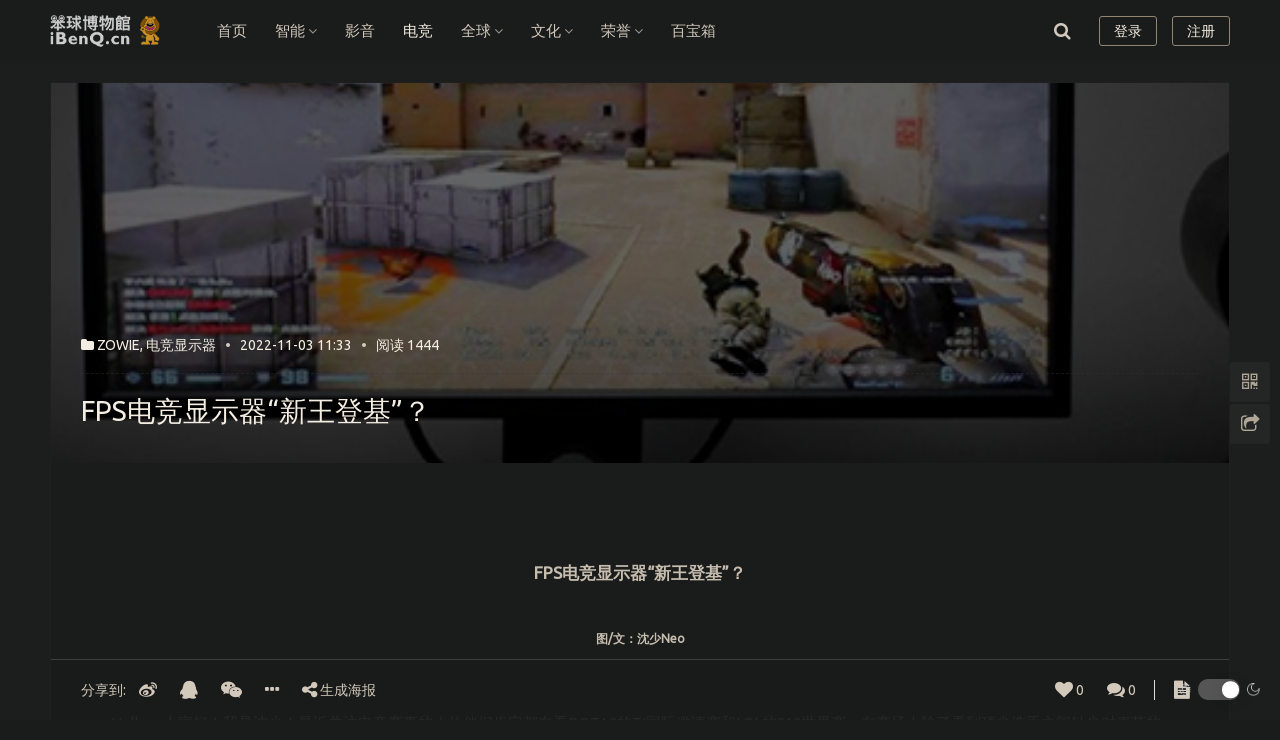

--- FILE ---
content_type: text/html; charset=UTF-8
request_url: https://ibenq.cn/31967.html
body_size: 18470
content:
<!DOCTYPE html>
<html lang="zh-CN" id="arve">
<head>
<meta charset="UTF-8">
<meta http-equiv="X-UA-Compatible" content="IE=Edge,chrome=1">
<meta name="renderer" content="webkit">
<meta name="viewport" content="initial-scale=1.0,user-scalable=no,maximum-scale=1,width=device-width">
<meta name="baidu-site-verification" content="P6Z2Gi2PmZ" />
<meta name="msvalidate.01" content="2689CDDC9A4084E148DEBD6EA10000D2" />
<title>FPS电竞显示器“新王登基”？ | 笨球博物馆</title>
<meta name="keywords" content="FPS,电竞显示器,FastTN,360Hz,DyAc+,卓威,zowie,XL2566K,游戏显示器,笨球,笨球博物馆,iBenQ" />
<meta name="description" content="Zowie卓威 XL2566K深度实测。" />
<meta property="og:type" content="article" />
<meta property="og:url" content="https://ibenq.cn/31967.html" />
<meta property="og:site_name" content="笨球博物馆" />
<meta property="og:title" content="FPS电竞显示器“新王登基”？" />
<meta property="og:image" content="https://ibenq.cn/wp-content/uploads/2022/11/20221103-XL2566K-000.jpg" />
<meta property="og:description" content="Zowie卓威 XL2566K深度实测。" />
<link rel="canonical" href="https://ibenq.cn/31967.html" />
<meta name="applicable-device" content="pc,mobile" />
<meta http-equiv="Cache-Control" content="no-transform" />
<link rel="shortcut icon" href="http://ibenq.cn/wp-content/uploads/2019/12/ibenq-120X120.png" />
<link rel="alternate" type="application/rss+xml" title="笨球博物馆 &raquo; FPS电竞显示器“新王登基”？评论Feed" href="https://ibenq.cn/31967.html/feed" />
<link rel='stylesheet' id='wp-dark-mode-frontend-css'  href='https://ibenq.cn/wp-content/plugins/wp-dark-mode/assets/css/frontend.min.css?ver=4.2.4' type='text/css' media='all' />
<style id='wp-dark-mode-frontend-inline-css' type='text/css'>
body{--wp-dark-mode-zoom: 150%;}.wp-dark-mode-active  body { animation: wp-dark-mode-fadein 2.5s;} .wp-dark-mode-inactive body {animation: wp-dark-mode-inactive-fadein 2.5s;}html.wp-dark-mode-active img{filter: brightness(80%) !important;}body{--wp-dark-mode-scale: 0.7;}
</style>
<link rel='stylesheet' id='stylesheet-css'  href='https://ibenq.cn/wp-content/themes/justmedia-2/css/style.css?ver=2.7.3' type='text/css' media='all' />
<link rel='stylesheet' id='tribe-common-skeleton-style-css'  href='https://ibenq.cn/wp-content/plugins/the-events-calendar/common/src/resources/css/common-skeleton.min.css?ver=4.11.2.1' type='text/css' media='all' />
<link rel='stylesheet' id='tribe-tooltip-css'  href='https://ibenq.cn/wp-content/plugins/the-events-calendar/common/src/resources/css/tooltip.min.css?ver=4.11.2.1' type='text/css' media='all' />
<link rel='stylesheet' id='wp-block-library-css'  href='https://ibenq.cn/wp-includes/css/dist/block-library/style.min.css?ver=5.3.20' type='text/css' media='all' />
<link rel='stylesheet' id='bwg_fonts-css'  href='https://ibenq.cn/wp-content/plugins/photo-gallery/css/bwg-fonts/fonts.css?ver=0.0.1' type='text/css' media='all' />
<link rel='stylesheet' id='sumoselect-css'  href='https://ibenq.cn/wp-content/plugins/photo-gallery/css/sumoselect.min.css?ver=3.3.24' type='text/css' media='all' />
<link rel='stylesheet' id='mCustomScrollbar-css'  href='https://ibenq.cn/wp-content/plugins/photo-gallery/css/jquery.mCustomScrollbar.min.css?ver=3.1.5' type='text/css' media='all' />
<link rel='stylesheet' id='bwg_googlefonts-css'  href='https://fonts.googleapis.com/css?family=Ubuntu&#038;subset=greek,latin,greek-ext,vietnamese,cyrillic-ext,latin-ext,cyrillic' type='text/css' media='all' />
<link rel='stylesheet' id='bwg_frontend-css'  href='https://ibenq.cn/wp-content/plugins/photo-gallery/css/styles.min.css?ver=2.6.5' type='text/css' media='all' />
<script type='text/javascript' src='https://ibenq.cn/wp-content/plugins/wp-dark-mode/assets/js/dark-mode.min.js?ver=4.2.4'></script>
<script type='text/javascript'>
/* <![CDATA[ */
var wpDarkMode = {"config":{"brightness":100,"contrast":100,"sepia":15},"enable_preset":"","customize_colors":"","colors":{"bg":"#000","text":"#dfdedb","link":"#e58c17"},"enable_frontend":"1","enable_backend":"","enable_os_mode":"","excludes":"rs-fullwidth-wrap, .mejs-container, ._channels-container","includes":"","is_excluded":"","remember_darkmode":"","default_mode":"1","keyboard_shortcut":"1","url_parameter":"","images":{"light_images":["http:\/\/ibenq.cn\/wp-content\/uploads\/2023\/11\/ibenq-cn-logo-Day.png"],"dark_images":["http:\/\/ibenq.cn\/wp-content\/uploads\/2023\/11\/ibenq-cn-logo-w.png"],"low_brightness":"on","grayscale":"off"},"videos":"","is_pro_active":"","is_ultimate_active":"1","pro_version":"3.0.5","is_elementor_editor":"","is_block_editor":"","frontend_mode":"1","pluginUrl":"https:\/\/ibenq.cn\/wp-content\/plugins\/wp-dark-mode\/"};
var wpDarkModePro = {"pluginUrl":"https:\/\/ibenq.cn\/wp-content\/plugins\/wp-dark-mode-ultimate\/wp-dark-mode-pro","analytics":"1","match_os_mode":"","time_based_mode":"","start_at":"18:00","end_at":"06:00","dynamic_content_mode":"","sunset_mode":""};
/* ]]> */
</script>
<script type='text/javascript' src='https://ibenq.cn/wp-content/plugins/wp-dark-mode/assets/js/frontend.min.js?ver=4.2.4'></script>
<script type='text/javascript' src='https://ibenq.cn/wp-content/themes/justmedia-2/js/jquery.min.js?ver=1.12.4'></script>
<script type='text/javascript' src='https://ibenq.cn/wp-includes/js/jquery/jquery-migrate.min.js?ver=1.4.1'></script>
<script type='text/javascript' src='https://ibenq.cn/wp-content/plugins/photo-gallery/js/jquery.sumoselect.min.js?ver=3.3.24'></script>
<script type='text/javascript' src='https://ibenq.cn/wp-content/plugins/photo-gallery/js/jquery.mobile.min.js?ver=1.4.5'></script>
<script type='text/javascript' src='https://ibenq.cn/wp-content/plugins/photo-gallery/js/jquery.mCustomScrollbar.concat.min.js?ver=3.1.5'></script>
<script type='text/javascript' src='https://ibenq.cn/wp-content/plugins/photo-gallery/js/jquery.fullscreen.min.js?ver=0.6.0'></script>
<script type='text/javascript'>
/* <![CDATA[ */
var bwg_objectsL10n = {"bwg_field_required":"field is required.","bwg_mail_validation":"\u8fd9\u4e0d\u662f\u4e00\u4e2a\u6709\u6548\u7684\u7535\u5b50\u90ae\u4ef6\u5730\u5740\u3002","bwg_search_result":"\u6ca1\u6709\u7b26\u5408\u60a8\u641c\u7d22\u7684\u56fe\u50cf\u3002","bwg_select_tag":"Select Tag","bwg_order_by":"\u6392\u5e8f","bwg_search":"\u641c\u7d22","bwg_show_ecommerce":"Show Ecommerce","bwg_hide_ecommerce":"Hide Ecommerce","bwg_show_comments":"\u986f\u793a\u8a3b\u91cb","bwg_hide_comments":"\u96b1\u85cf\u6279\u8a3b","bwg_restore":"\u00a0\u6062\u5fa9","bwg_maximize":"\u6700\u5927\u5316","bwg_fullscreen":"\u5168\u5c4f","bwg_exit_fullscreen":"\u9000\u51fa\u5168\u5c4f","bwg_search_tag":"SEARCH...","bwg_tag_no_match":"No tags found","bwg_all_tags_selected":"All tags selected","bwg_tags_selected":"tags selected","play":"\u73a9","pause":"\u66ab\u505c","is_pro":"1","bwg_play":"\u73a9","bwg_pause":"\u66ab\u505c","bwg_hide_info":"\u9690\u85cf\u4fe1\u606f","bwg_show_info":"\u663e\u793a\u4fe1\u606f","bwg_hide_rating":"\u9690\u85cf\u8bc4\u7ea7","bwg_show_rating":"\u663e\u793a\u8bc4\u7ea7","ok":"Ok","cancel":"Cancel","select_all":"Select all","lazy_load":"0","lazy_loader":"https:\/\/ibenq.cn\/wp-content\/plugins\/photo-gallery\/images\/ajax_loader.png","front_ajax":"0","bwg_tag_see_all":"see all tags","bwg_tag_see_less":"see less tags"};
/* ]]> */
</script>
<script type='text/javascript' src='https://ibenq.cn/wp-content/plugins/photo-gallery/js/scripts.min.js?ver=2.6.5'></script>
<link rel="EditURI" type="application/rsd+xml" title="RSD" href="https://ibenq.cn/xmlrpc.php?rsd" />
<link rel="wlwmanifest" type="application/wlwmanifest+xml" href="https://ibenq.cn/wp-includes/wlwmanifest.xml" /> 
<link rel='prev' title='禾宝正式学琴有半年多了' href='https://ibenq.cn/31937.html' />
<link rel='next' title='明基钢琴灯面世3周年！陪伴了我们3年！' href='https://ibenq.cn/31971.html' />
<link rel='shortlink' href='https://ibenq.cn/?p=31967' />
<style></style><style id="wp-dark-mode-custom-css"></style><meta name="tec-api-version" content="v1"><meta name="tec-api-origin" content="https://ibenq.cn"><link rel="https://theeventscalendar.com/" href="https://ibenq.cn/wp-json/tribe/events/v1/" />        <style>
            .swiper-pagination-bullet-active, .swiper-pagination-progress .swiper-pagination-progressbar, .hot-slider .swiper-button-next, .hot-slider .swiper-button-prev, .member-form .form-group.sms-code .send-sms-code, .member-form .btn-login, .TCaptcha-button .TCaptcha-icon i, .TCaptcha-button .TCaptcha-icon:before, .member-account-nav ul .active a, .member-account-item.sms-code .send-sms-code, .member-lp-process li.active i, .member-lp-process li.processed .process-line, .wpcom-profile .author-group, .wpcom-profile-main .profile-posts-list .item-content .edit-link, .social-login-form .sl-input-submit, .plyr--audio .plyr__control.plyr__tab-focus, .plyr--audio .plyr__control:hover, .plyr--audio .plyr__control[aria-expanded=true], .plyr--video .plyr__control.plyr__tab-focus, .plyr--video .plyr__control:hover, .plyr--video .plyr__control[aria-expanded=true], .plyr__control--overlaid, .plyr__control--overlaid:focus, .plyr__control--overlaid:hover, .plyr__menu__container .plyr__control[role=menuitemradio][aria-checked=true]:before, .navbar-action .publish, .pagination .current, .post-loop-default .item-title .sticky-post, .sidebar .widget_nav_menu ul li.current-menu-item a, .sidebar .widget_nav_menu ul li.current-post-parent a, .btn-primary, .pf-submit, .login-modal-body .btn-register{background-color: #000000;}.action .contact-title, .entry .entry-content .has-theme-color-background-color, .form-submit .submit, .search-form input.submit, .swiper-pagination .swiper-pagination-bullet.swiper-pagination-bullet-active, .tagHandler ul.tagHandlerContainer li.tagItem{background-color: #000000;}.TCaptcha-button .TCaptcha-icon:after, .wpcom-user-list .wpcom-user-group, .smartphoto-loader, .navbar-action .login, .entry-action .btn-dashang, .entry-action .btn-zan, .widget_profile .author-group, .login-modal-body .btn-login, .login-modal-body .btn-register{border-color: #000000;}.member-lp-process li.active p, .wpcom-profile .wpcom-profile-nav li.active a, .wpcom-user-list .wpcom-user-group, .plyr--full-ui input[type=range], body>header.header .nav>li.active>a, body>header.header .dropdown-menu>.active>a, .navbar-action .login, .entry .entry-info .nickname, .entry .entry-content .has-theme-color-color, .entry-action .btn-dashang, .entry-action .btn-zan, .comment-body .nickname a, .form-submit-text span, .widget_profile .author-group, a, .main-list-tab.active a, .main-list-tab.active+li:after, .main-list-tab.active:after, .login-modal-body .btn-login{color: #000000;}.wpcom-profile .author-group:before, .wpcom-user-list .wpcom-user-group:before, .widget_profile .author-group:before{border-right-color: #000000;}.wpcom-profile .wpcom-profile-nav li.active a{border-bottom-color: #000000;}.entry .entry-content .h3, .entry .entry-content h3, .widget-title, .sec-panel-title, .entry .member-account-content .woocommerce h2{border-left-color: #000000;}.search-form input.keyword:focus, .btn-primary{border-color: #000000;}.hot-slider .swiper-button-prev:hover, .hot-slider .swiper-container-rtl .swiper-button-next:hover, .hot-slider .swiper-button-next:hover, .hot-slider .swiper-container-rtl .swiper-button-prev:hover, .member-form .form-group.sms-code .send-sms-code:hover, .member-form .btn-login:hover, .member-account-nav ul a:hover, .member-account-nav ul .active a:hover, .member-account-item.sms-code .send-sms-code:hover, .wpcom-profile-main .profile-posts-list .item-category:hover, .wpcom-profile-main .profile-posts-list .item-content .edit-link:hover, .social-login-form .sl-input-submit:hover, body>header.header .dropdown-menu>.active>a:focus, body>header.header .dropdown-menu>.active>a:hover, body>header.header .dropdown-menu>li>a:hover, body>header.header .wpcom-adv-menu>.menu-item-style>.menu-item-wrap .dropdown-menu li a:hover, .navbar-action .publish:focus, .navbar-action .publish:hover, .entry-tag a:focus, .entry-tag a:hover, .entry-bar .meta-item:hover .icon-dashang, .wpcom-shortcode-tags li:hover, .pagination a:hover, .post-loop-default .image-count:hover, .post-loop-default .item-category:hover, .widget .tagcloud a:hover, .sidebar .widget_nav_menu ul li.current-menu-item .sub-menu a:hover, .sidebar .widget_nav_menu ul li.current-post-parent .sub-menu a:hover, .sidebar .widget_nav_menu ul li a:hover, .btn-primary.active, .btn-primary:active, .btn-primary:active:hover, .btn-primary:focus, .btn-primary:hover, .btn-primary.disabled:hover, .pf-submit:hover, .login-modal-body .btn-register:hover, .sec-panel-more .swiper-button-next:hover, .sec-panel-more .swiper-button-prev:hover{background-color: #bb6cec;}.action .a-box:hover, .entry .entry-content .has-theme-hover-background-color, .entry-action .btn-dashang.liked, .entry-action .btn-dashang:hover, .entry-action .btn-zan.liked, .entry-action .btn-zan:hover, .form-submit .submit:hover, .search-form input.submit:hover, .tagHandler ul.tagHandlerContainer li.tagItem:hover{background-color: #bb6cec;}.wpcom-profile .wpcom-profile-nav a:hover, .wpcom-profile-main .profile-posts-list .item-title a:hover, .wpcom-profile-main .profile-posts-list .item-meta a:focus, .wpcom-profile-main .profile-posts-list .item-meta a:hover, body>header.header .nav>li>a:hover, body>header.header .wpcom-adv-menu>.menu-item-style>.menu-item-wrap>li>a:hover, .navbar-action .login:focus, .navbar-action .login:hover, .navbar-action .profile a:hover, .navbar-search-icon:focus, .navbar-search-icon:hover, .entry .entry-info a:focus, .entry .entry-info a:hover, .entry .entry-content .has-theme-hover-color, .entry-bar .info-item a:hover, .post-loop-list .list-item a:hover, .post-loop-default .item-title a:hover, .widget ol a:hover, .widget ul a:hover, a:hover, .main-list-tab a:hover, .main-list-tab.active a:hover, .list-links a:focus, .list-links a:hover, .load-more:hover, .login-modal-body .btn-login:hover{color: #bb6cec;}.wpcom-profile .wpcom-profile-nav a:hover{border-bottom-color: #bb6cec;}body>header.header .nav>li>a:hover{border-top-color: #bb6cec;}.entry-tag a:focus, .entry-tag a:hover, .entry-action .btn-dashang.liked, .entry-action .btn-dashang:hover, .entry-action .btn-zan.liked, .entry-action .btn-zan:hover, .widget .tagcloud a:hover, .btn-primary.active, .btn-primary:active, .btn-primary:active:hover, .btn-primary:focus, .btn-primary:hover, .btn-primary.disabled:hover, .load-more:hover, .sec-panel-more .swiper-button-next:hover, .sec-panel-more .swiper-button-prev:hover{border-color: #bb6cec;}.login-modal-body .btn-login:hover, .login-modal-body .btn-register:hover{border-color: #bb6cec;}@media (max-width:991px){.navbar-action .login.cur, .navbar-action .login.cur.register{border-left-color: #000000;}.navbar-action .login.cur, .navbar-action .login.cur.register{border-right-color: #000000;}.navbar-action .login, body>header.header .navbar-nav>li.active>a{color: #000000;}.navbar-collapse{background-color: #000000;}.navbar-action .login:hover, body>header.header .navbar-nav>li.active>a:hover, body>header.header .navbar-nav>li a:hover{color: #bb6cec;}.navbar-action .publish{border-color: #bb6cec;}}@media (max-width:767px){.entry-bar .meta-item.mobile{background-color: #000000;}.entry-bar .meta-item.mobile:hover{background-color: #bb6cec;}}            .article-list .item-img{height: 185px;}
            .main-archive .article-list .item-img{height: 182px;}
            .entry-related-img.article-list .item-img{height: 170px;}
            .widget_lastest_products .p-list .thumb{height: 86px;}
                        .entry .entry-head-thumbnail{ height: 380px;}
            .entry .entry-video{ height: 482px;}
            @media (max-width: 1219px){
                .article-list .item-img{height: 148px;}
                .main-archive .article-list .item-img{height: 146px;}
                .entry-related-img.article-list .item-img{height: 137px;}
                .entry .entry-head-thumbnail{ height: 304.70862470862px;}
                .entry .entry-video{ height: 386.49883449883px;}
            }
            @media (max-width: 991px){
                .entry .entry-head-thumbnail{ height: 354.31235431235px;}
                .entry .entry-video{ height: 449.41724941725px;}
            }
            @media (max-width: 767px){
                .entry .entry-head-thumbnail{ height: 271.42857142857px;}
                .entry .entry-video{ height: 344.28571428571px;}
            }
            @media (max-width: 500px){
                .entry .entry-head-thumbnail{ height: 190px;}
                .entry .entry-video{ height: 241px;}
            }.page-no-sidebar.member-login #wrap,.page-no-sidebar.member-register #wrap{ background-image: url('http://ibenq.cn/wp-content/uploads/2019/12/register-bg.jpg');}            .j-share{position: fixed!important;top: 50%!important;}
                        body>header.header .logo img{max-height: 32px;}
                        @media (max-width: 767px){
                body>header.header .logo img{max-height: 26px;}
            }
                                </style>
    <link rel="icon" href="https://ibenq.cn/wp-content/uploads/2019/12/cropped-ibenq-logo-1024-white-32x32.png" sizes="32x32" />
<link rel="icon" href="https://ibenq.cn/wp-content/uploads/2019/12/cropped-ibenq-logo-1024-white-192x192.png" sizes="192x192" />
<link rel="apple-touch-icon-precomposed" href="https://ibenq.cn/wp-content/uploads/2019/12/cropped-ibenq-logo-1024-white-180x180.png" />
<meta name="msapplication-TileImage" content="https://ibenq.cn/wp-content/uploads/2019/12/cropped-ibenq-logo-1024-white-270x270.png" />
<script> (function() {if (!/*@cc_on!@*/0) return;var e = "abbr, article, aside, audio, canvas, datalist, details, dialog, eventsource, figure, footer, header, hgroup, mark, menu, meter, nav, output, progress, section, time, video".split(', ');var i= e.length; while (i--){ document.createElement(e[i]) } })()</script>
    <!--[if lte IE 8]><script src="https://ibenq.cn/wp-content/themes/justmedia-2/js/respond.min.js"></script><![endif]-->
</head>
<body class="post-template-default single single-post postid-31967 single-format-image tribe-no-js tribe-events-page-template">
<header class="header">
    <div class="container clearfix">
        <div class="navbar-header">
            <button type="button" class="navbar-toggle collapsed" data-toggle="collapse" data-target=".navbar-collapse">
                <span class="icon-bar icon-bar-1"></span>
                <span class="icon-bar icon-bar-2"></span>
                <span class="icon-bar icon-bar-3"></span>
            </button>
                        <div class="logo">
                <a href="https://ibenq.cn" rel="home"><img src="http://ibenq.cn/wp-content/uploads/2023/11/ibenq-cn-logo-Day.png" alt="笨球博物馆"></a>
            </div>
        </div>
        <div class="collapse navbar-collapse">
            <nav class="navbar-left primary-menu"><ul id="menu-menu" class="nav navbar-nav wpcom-adv-menu"><li class="menu-item"><a href="/">首页</a></li>
<li class="menu-item dropdown"><a href="https://ibenq.cn/category/intelligent" class="dropdown-toggle">智能</a>
<ul class="dropdown-menu menu-item-wrap menu-item-col-5">
	<li class="menu-item dropdown"><a href="https://ibenq.cn/category/intelligent/smart-learning">智慧学习</a>
	<ul class="dropdown-menu">
		<li class="menu-item"><a href="https://ibenq.cn/category/intelligent/smart-learning/intelligent-speaker">treVolo U</a></li>
	</ul>
</li>
	<li class="menu-item"><a href="https://ibenq.cn/category/intelligent/wisdom-education">智慧教育</a></li>
	<li class="menu-item"><a href="https://ibenq.cn/category/intelligent/smart-retail">智慧零售</a></li>
	<li class="menu-item"><a href="https://ibenq.cn/category/projector/biz-projector/smartbiz-projector">智能商务</a></li>
	<li class="menu-item"><a href="https://ibenq.cn/category/intelligent/intelligent-engineering">智能工程</a></li>
</ul>
</li>
<li class="menu-item"><a href="https://ibenq.cn/category/video-gallery">影音</a></li>
<li class="menu-item current-post-ancestor active"><a href="https://ibenq.cn/category/esports">电竞</a></li>
<li class="menu-item dropdown"><a href="https://ibenq.cn/category/global" class="dropdown-toggle">全球</a>
<ul class="dropdown-menu menu-item-wrap">
	<li class="menu-item"><a href="https://ibenq.cn/ambassadors">BenQ 全球大使</a></li>
</ul>
</li>
<li class="menu-item dropdown"><a href="https://ibenq.cn/category/culture" class="dropdown-toggle">文化</a>
<ul class="dropdown-menu menu-item-wrap menu-item-col-5">
	<li class="menu-item"><a href="https://ibenq.cn/category/culture/daretowin">敢赢｜DARE TO WIN</a></li>
	<li class="menu-item"><a href="https://ibenq.cn/category/culture/daretodream">敢梦｜DARE TO DREAM</a></li>
	<li class="menu-item dropdown"><a href="https://ibenq.cn/category/culture/daretocreate">敢创｜DARE TO CREATE</a>
	<ul class="dropdown-menu">
		<li class="menu-item"><a href="https://ibenq.cn/advertising-collection">海报合集</a></li>
	</ul>
</li>
	<li class="menu-item"><a href="https://ibenq.cn/category/culture/daretoplay">敢玩｜DARE TO PLAY</a></li>
	<li class="menu-item dropdown"><a href="https://ibenq.cn/green-hill-project">绿水青山</a>
	<ul class="dropdown-menu">
		<li class="menu-item"><a href="https://ibenq.cn/category/culture/lushan-trip-2025">2025｜庐山行</a></li>
		<li class="menu-item"><a href="https://ibenq.cn/category/culture/chuanxi-trip-2025">2025｜驰川西淌山海</a></li>
		<li class="menu-item"><a href="https://ibenq.cn/category/culture/qiongkushitai-trip-2024">2024｜穿越琼库什台</a></li>
		<li class="menu-item"><a href="https://ibenq.cn/category/culture/songyang-trip-2023">2023｜松阳古道行</a></li>
		<li class="menu-item menu-item-object-post"><a href="https://ibenq.cn/35374.html">2023｜龙脊阳朔行</a></li>
		<li class="menu-item"><a href="https://ibenq.cn/category/culture/xizang-trip-2022">2022｜西藏行记</a></li>
		<li class="menu-item"><a href="https://ibenq.cn/category/culture/tianmulake-trip-2021">2021｜天目湖行记</a></li>
		<li class="menu-item"><a href="https://ibenq.cn/category/culture/kanasi-trip-2021">2021｜喀纳斯行记</a></li>
		<li class="menu-item"><a href="https://ibenq.cn/category/culture/dali-trip-2020">2020｜大理行记</a></li>
		<li class="menu-item menu-item-object-post"><a href="https://ibenq.cn/7259.html">2019｜千岛湖骑行</a></li>
		<li class="menu-item menu-item-object-post"><a href="https://ibenq.cn/28700.html">2019｜江西明月山</a></li>
		<li class="menu-item menu-item-object-post"><a href="https://ibenq.cn/28683.html">2018｜黄山古村落</a></li>
		<li class="menu-item menu-item-object-post"><a href="https://ibenq.cn/28747.html">2017｜走进安吉</a></li>
		<li class="menu-item menu-item-object-post"><a href="https://ibenq.cn/28614.html">2015｜三尖山毅行</a></li>
	</ul>
</li>
	<li class="menu-item"><a href="https://ibenq.cn/category/culture/michael-notes">专业的善良</a></li>
	<li class="menu-item"><a href="https://ibenq.cn/category/culture/suzhou-legend-of-benq-culture">耕心之旅</a></li>
	<li class="menu-item dropdown"><a href="https://ibenq.cn/bella-vista">Bella Vista</a>
	<ul class="dropdown-menu">
		<li class="menu-item"><a href="https://ibenq.cn/category/culture/bv103-200404">No.103｜PANTONE 268 明基紫</a></li>
		<li class="menu-item"><a href="https://ibenq.cn/category/culture/bv104-200405">No.104｜回归自然</a></li>
		<li class="menu-item"><a href="https://ibenq.cn/category/culture/bv105-200407">No.105｜Citizen Brand 公民品牌</a></li>
		<li class="menu-item"><a href="https://ibenq.cn/category/culture/bv106-200408">No.106｜幸福企业</a></li>
		<li class="menu-item"><a href="https://ibenq.cn/category/culture/bv107-200409">No.107｜Brand Value 品牌价值</a></li>
	</ul>
</li>
	<li class="menu-item"><a href="https://ibenq.cn/category/culture/encounterthelight">遇光周记</a></li>
	<li class="menu-item"><a href="https://ibenq.cn/category/culture/liangliang-column">凉凉专栏</a></li>
</ul>
</li>
<li class="menu-item dropdown"><a href="https://ibenq.cn/category/honors" class="dropdown-toggle">荣誉</a>
<ul class="dropdown-menu menu-item-wrap menu-item-col-3">
	<li class="menu-item dropdown"><a href="https://ibenq.cn/category/honors/design-awards">设计荣誉</a>
	<ul class="dropdown-menu">
		<li class="menu-item"><a href="https://ibenq.cn/category/honors/design-awards/if-design-award">德国iF设计大奖</a></li>
		<li class="menu-item"><a href="https://ibenq.cn/category/honors/design-awards/gmark-design-award">日本G-Mark设计大奖</a></li>
	</ul>
</li>
	<li class="menu-item"><a href="https://ibenq.cn/category/honors/media-awards">媒体荣誉</a></li>
	<li class="menu-item"><a href="https://ibenq.cn/category/honors/other-honors">其它荣誉</a></li>
</ul>
</li>
<li class="menu-item"><a href="https://ibenq.cn/navigation">百宝箱</a></li>
</ul></nav>            <div class="navbar-action pull-right">
                <form class="navbar-search" action="https://ibenq.cn" method="get" role="search">
                    <input type="text" name="s" class="navbar-search-input" autocomplete="off" placeholder="输入关键词搜索..." value="">
                    <a class="navbar-search-icon j-navbar-search" href="javascript:;"></a>
                </form>
                                                <div id="j-user-wrap">
                    <a class="login" href="https://ibenq.cn/login">登录</a>
                    <a class="login register" href="https://ibenq.cn/register">注册</a>
                </div>
                                            </div>
        </div><!-- /.navbar-collapse -->
    </div><!-- /.container -->
</header>
<div id="wrap">    <div class="wrap container">
                    <article id="post-31967" class="main main-full post-31967 post type-post status-publish format-image has-post-thumbnail hentry category-zowie category-esports-monitor tag-zowie tag-118 post_format-post-format-image">
                <div class="entry">
                                                                <div class="entry-head entry-head-thumbnail">
                            <figure class="entry-thumbnail">
                                <img class="j-lazy" src="https://ibenq.cn/wp-content/themes/justmedia-2/themer/assets/images/lazy.png" data-original="https://ibenq.cn/wp-content/uploads/2022/11/20221103-XL2566K-000.jpg" alt="FPS电竞显示器“新王登基”？">                            </figure>
                            <div class="entry-head-inner">
                                <div class="entry-info">
                                    <i class="fa fa-folder"></i> <a href="https://ibenq.cn/category/esports/zowie" rel="category tag">ZOWIE</a>, <a href="https://ibenq.cn/category/display/esports-monitor" rel="category tag">电竞显示器</a>                                    <span class="dot">•</span>
                                    <span>2022-11-03 11:33</span>
                                                                            <span class="dot hidden-xs">•</span>
                                        <span class="hidden-xs">阅读 1444</span>
                                                                    </div>
                                <h1 class="entry-title">FPS电竞显示器“新王登基”？</h1>
                            </div>
                        </div>
                                        
                    <div class="entry-content clearfix">
                        
<div style="height:75px" aria-hidden="true" class="wp-block-spacer"></div>



<p style="font-size:17px" class="has-text-align-center"><strong>FPS电竞显示器“新王登基”？ </strong></p>



<p style="background-color:#ffffff;font-size:12px" class="has-background has-text-align-center"><strong>图/文：沈少Neo</strong></p>



<p style="background-color:#ffffff;font-size:15px" class="has-background">​​Hello，大家好！我是沈少！最近关注电竞赛事的小伙伴们肯定都在看DOTA2的TI国际邀请赛和LOL的S12世界赛。在赛场上除了看到顶尖选手之间针尖对麦芒的经常操作之外，作为外设玩家，也发现了卓威显示器的身影。</p>



<p style="background-color:#ffffff;font-size:12px" class="has-background has-text-align-center"><noscript><img class="wp-image-31944" style="width: 1200px;" src="http://ibenq.cn/wp-content/uploads/2022/11/20221103-XL2566K-001.jpg" alt=""></noscript><img class="wp-image-31944 j-lazy" style="width: 1200px;" src="https://ibenq.cn/wp-content/themes/justmedia-2/themer/assets/images/lazy.png" data-original="http://ibenq.cn/wp-content/uploads/2022/11/20221103-XL2566K-001.jpg" alt=""><br><br>（图源：DOTA2官微）</p>



<p style="background-color:#ffffff;font-size:15px" class="has-background">不过这也不奇怪，多年来，卓威几乎占领了全球主流FPS和MOBA电竞比赛官方指定显示器的位置。最近Zowie卓威也终于带来了备受期待的新款旗舰XL2566K。我也第一时间上手了。</p>



<p style="background-color:#ffffff;font-size:15px" class="has-background has-text-align-center"><noscript><img class="wp-image-31945" style="width: 1200px;" src="http://ibenq.cn/wp-content/uploads/2022/11/20221103-XL2566K-002.jpg" alt=""></noscript><img class="wp-image-31945 j-lazy" style="width: 1200px;" src="https://ibenq.cn/wp-content/themes/justmedia-2/themer/assets/images/lazy.png" data-original="http://ibenq.cn/wp-content/uploads/2022/11/20221103-XL2566K-002.jpg" alt=""></p>



<p style="background-color:#ffffff;font-size:15px" class="has-background">这次XL2566K不再是沿用240Hz的高刷屏幕，而是更进一步采用了全新的360Hz Fast-TN屏幕，可以说是目前卓威产品线上当之无愧的王者。那么这款各方面参数几乎“拉满”的电竞显示器到底表现如何呢？在深度使用的一段时间后，以下是我的答案。</p>



<p style="background-color:#ffffff;font-size:15px" class="has-background"><strong>360Hz，还是Fast-TN屏幕！<br></strong><br>虽然目前主流的显示器都采用了IPS面板，但大家可能也多少听说了顶级的FPS显示器比如卓威之前的几个旗舰款，都还是坚持使用TN屏幕。原因无它，电竞游戏特别是比赛中，选手并不需要看多么绚丽的画面，而是希望画面清晰、定位准确、响应快。</p>



<p style="background-color:#ffffff;font-size:15px" class="has-background has-text-align-center"><noscript><img class="wp-image-31953" style="width: 1200px;" src="http://ibenq.cn/wp-content/uploads/2022/11/20221103-XL2566K-003.jpg" alt=""></noscript><img class="wp-image-31953 j-lazy" style="width: 1200px;" src="https://ibenq.cn/wp-content/themes/justmedia-2/themer/assets/images/lazy.png" data-original="http://ibenq.cn/wp-content/uploads/2022/11/20221103-XL2566K-003.jpg" alt=""></p>



<p style="background-color:#ffffff;font-size:15px" class="has-background">这样，才能精准地在复杂的游戏场景中找到对手，一招制胜打出“一枪头”。所以，这次卓威还是非常理性地选择了继续使用动态表现更清晰的TN屏幕，并升级到了最高支持360Hz的Fast TN面板，带来了更快却依旧清晰的游戏画面。</p>



<p style="background-color:#ffffff;font-size:15px" class="has-background has-text-align-center"><noscript><img class="wp-image-31952" style="width: 1200px;" src="http://ibenq.cn/wp-content/uploads/2022/11/20221103-XL2566K-004.jpg" alt=""></noscript><img class="wp-image-31952 j-lazy" style="width: 1200px;" src="https://ibenq.cn/wp-content/themes/justmedia-2/themer/assets/images/lazy.png" data-original="http://ibenq.cn/wp-content/uploads/2022/11/20221103-XL2566K-004.jpg" alt=""></p>



<p style="background-color:#ffffff;font-size:15px" class="has-background">所以这款面板带来的提升，属于是XL2566K可以成为卓威有史以来最快、最强的电竞显示器的基石。但我们能感受到吗？</p>



<p style="background-color:#ffffff;font-size:15px" class="has-background"><strong>你能感觉到360Hz吗？<br></strong><br>这个真的因人而异。必须承认，从60Hz换到240Hz的显示器时，画面流畅度和操作跟手感的提升是立竿见影的。</p>



<p style="background-color:#ffffff;font-size:15px" class="has-background has-text-align-center"><noscript><img class="wp-image-31951" style="width: 1200px;" src="http://ibenq.cn/wp-content/uploads/2022/11/20221103-XL2566K-005.jpg" alt=""></noscript><img class="wp-image-31951 j-lazy" style="width: 1200px;" src="https://ibenq.cn/wp-content/themes/justmedia-2/themer/assets/images/lazy.png" data-original="http://ibenq.cn/wp-content/uploads/2022/11/20221103-XL2566K-005.jpg" alt=""></p>



<p style="background-color:#ffffff;font-size:15px" class="has-background">但作为240Hz显示器的用户，我换到这款360Hz显示器之后，还是可以感觉到本就不错的观感和操作手感，都有了进一步提升。这种感觉很微妙，但只要你是FPS的资深玩家，一定能感觉到。</p>



<p style="background-color:#ffffff;font-size:15px" class="has-background has-text-align-center"><noscript><img class="wp-image-31950" style="width: 1200px;" src="http://ibenq.cn/wp-content/uploads/2022/11/20221103-XL2566K-006.jpg" alt=""></noscript><img class="wp-image-31950 j-lazy" style="width: 1200px;" src="https://ibenq.cn/wp-content/themes/justmedia-2/themer/assets/images/lazy.png" data-original="http://ibenq.cn/wp-content/uploads/2022/11/20221103-XL2566K-006.jpg" alt=""></p>



<p style="background-color:#ffffff;font-size:15px" class="has-background">这里，我们可以对比上一代旗舰XL2546K，通过CSGO的“大厦”这张图，看看画面的变化。首先是动态清晰度有了进一步的提升。比如在激烈对枪的场景，枪口抖动也往往会连带让整个画面都抖动起来，而XL2546K本来已经不错的清晰度，在对比XL2566K之后，就会发现还是新款效果更强！</p>



<p style="background-color:#ffffff;font-size:15px" class="has-background has-text-align-center"><noscript><img class="wp-image-31949" style="width: 1200px;" src="http://ibenq.cn/wp-content/uploads/2022/11/20221103-XL2566K-007.jpg" alt=""></noscript><img class="wp-image-31949 j-lazy" style="width: 1200px;" src="https://ibenq.cn/wp-content/themes/justmedia-2/themer/assets/images/lazy.png" data-original="http://ibenq.cn/wp-content/uploads/2022/11/20221103-XL2566K-007.jpg" alt=""></p>



<p style="background-color:#ffffff;font-size:15px" class="has-background">同样的优势也会在大幅度转向的时候体现出来，XL2566K虽然也有一点运动模糊，但几乎可以忽略了，视觉上的效果就是对面的人物模型非常清晰，让我们的瞄准也变得更为容易。</p>



<p style="background-color:#ffffff;font-size:15px" class="has-background has-text-align-center"><noscript><img class="wp-image-31948" style="width: 1200px;" src="http://ibenq.cn/wp-content/uploads/2022/11/20221103-XL2566K-008.jpg" alt=""></noscript><img class="wp-image-31948 j-lazy" style="width: 1200px;" src="https://ibenq.cn/wp-content/themes/justmedia-2/themer/assets/images/lazy.png" data-original="http://ibenq.cn/wp-content/uploads/2022/11/20221103-XL2566K-008.jpg" alt=""></p>



<p style="background-color:#ffffff;font-size:15px" class="has-background">在实战中，面对比较难快速定位的敌人，XL2566K可以算得上是“物理开关”的级别了。在同样55开的对枪环境下，我们可以凭借更清晰的瞬态画面来快速定位对手，也就让我们的游戏体验得以提升啦！</p>



<p style="background-color:#ffffff;font-size:15px" class="has-background has-text-align-center"><noscript><img class="wp-image-31947" style="width: 1200px;" src="http://ibenq.cn/wp-content/uploads/2022/11/20221103-XL2566K-009.jpg" alt=""></noscript><img class="wp-image-31947 j-lazy" style="width: 1200px;" src="https://ibenq.cn/wp-content/themes/justmedia-2/themer/assets/images/lazy.png" data-original="http://ibenq.cn/wp-content/uploads/2022/11/20221103-XL2566K-009.jpg" alt=""></p>



<p style="background-color:#ffffff;font-size:15px" class="has-background">举个比较容易理解的例子，对于不常喝可乐的朋友来说，可以轻松分辨可口可乐和百事可乐的区别。但对于老可乐消费者来说，还能进一步轻松分辨不同产地可口可乐的口感差异。</p>



<p style="background-color:#ffffff;font-size:15px" class="has-background has-text-align-center"><noscript><img class="wp-image-31946" style="width: 1200px;" src="http://ibenq.cn/wp-content/uploads/2022/11/20221103-XL2566K-010.jpg" alt=""></noscript><img class="wp-image-31946 j-lazy" style="width: 1200px;" src="https://ibenq.cn/wp-content/themes/justmedia-2/themer/assets/images/lazy.png" data-original="http://ibenq.cn/wp-content/uploads/2022/11/20221103-XL2566K-010.jpg" alt=""></p>



<p style="background-color:#ffffff;font-size:15px" class="has-background">这种差异，就是240Hz到360Hz之间的距离，对于会选择XL2566K的朋友们来说，你肯定能感觉到区别。</p>



<p style="background-color:#ffffff;font-size:15px" class="has-background"><strong>DyAc+，依然强<br></strong><br>除了360Hz超高刷新率之外，卓威的另一个过人之处，DyAc+技术也依旧发挥着非常重要的作用。虽然不少电竞显示器也有类似原理的技术，但因为大多数都是基于主流的IPS面板，加上也没有DyAc这套系统这么多年的技术积淀，实际效果还是蛮难和卓威比的。下图是专业评测室使用UFO测试得出的结论，打开DyAc+高级模式后，UFO更清晰了，也没有出现过冲或者拖影的情况，确实强。</p>



<p style="background-color:#ffffff;font-size:12px" class="has-background has-text-align-center"><noscript><img class="wp-image-31954" style="width: 1200px;" src="http://ibenq.cn/wp-content/uploads/2022/11/20221103-XL2566K-011.jpg" alt=""></noscript><img class="wp-image-31954 j-lazy" style="width: 1200px;" src="https://ibenq.cn/wp-content/themes/justmedia-2/themer/assets/images/lazy.png" data-original="http://ibenq.cn/wp-content/uploads/2022/11/20221103-XL2566K-011.jpg" alt=""></p>



<p style="background-color:#ffffff;font-size:12px" class="has-background has-text-align-center">（图源：Optimum Tech）</p>



<p style="background-color:#ffffff;font-size:15px" class="has-background">在实战中，我非常惊讶地发现闪光“吃白”的时间，变短了，那么一点点，不知道是不是“DyAc+高级”功能开启后的效果。但B站上的up主DxProject在对比同样360Hz的ROG超梦（下图左边这台）时，也发现了这个现象，右边的XL2566K确实可以更早一点地显示回画面，这个差距是肉眼可见的。虽然只有快一点点，但是对高分局、质量局来说，这一点就很关键了。</p>



<p style="background-color:#ffffff;font-size:12px" class="has-background has-text-align-center"><noscript><img class="wp-image-31963" style="width: 1200px;" src="http://ibenq.cn/wp-content/uploads/2022/11/20221103-XL2566K-012.jpg" alt=""></noscript><img class="wp-image-31963 j-lazy" style="width: 1200px;" src="https://ibenq.cn/wp-content/themes/justmedia-2/themer/assets/images/lazy.png" data-original="http://ibenq.cn/wp-content/uploads/2022/11/20221103-XL2566K-012.jpg" alt=""></p>



<p style="background-color:#ffffff;font-size:12px" class="has-background has-text-align-center">（图源：B站up主DxProject的视频截图）</p>



<p style="background-color:#ffffff;font-size:15px" class="has-background"><strong>亮度和色彩<br></strong><br>虽然一般来说，入门级TN屏幕的亮度和色彩是不如主流的IPS显示器的，但卓威这款的TN屏幕作为TN阵营的高端款，其实在亮度和色彩准确度上表现还不错。</p>



<p style="background-color:#ffffff;font-size:15px" class="has-background has-text-align-center"><noscript><img class="wp-image-31962" style="width: 1200px;" src="http://ibenq.cn/wp-content/uploads/2022/11/20221103-XL2566K-013.jpg" alt=""></noscript><img class="wp-image-31962 j-lazy" style="width: 1200px;" src="https://ibenq.cn/wp-content/themes/justmedia-2/themer/assets/images/lazy.png" data-original="http://ibenq.cn/wp-content/uploads/2022/11/20221103-XL2566K-013.jpg" alt=""></p>



<p style="background-color:#ffffff;font-size:15px" class="has-background">只要正对着屏幕使用，色准已经和主流的IPS显示器没有可见的区别，只不过受制于面板的原理，要是斜着看确实有差距。所以大家也不用过于害怕网上传言的TN屏幕色彩没法看，这种高端款不会差的。只不过你不玩FPS只是做设计的话，也没必要不买IPS屏幕的显示器对吧？</p>



<p style="background-color:#ffffff;font-size:15px" class="has-background has-text-align-center"><noscript><img class="wp-image-31961" style="width: 1200px;" src="http://ibenq.cn/wp-content/uploads/2022/11/20221103-XL2566K-014.jpg" alt=""></noscript><img class="wp-image-31961 j-lazy" style="width: 1200px;" src="https://ibenq.cn/wp-content/themes/justmedia-2/themer/assets/images/lazy.png" data-original="http://ibenq.cn/wp-content/uploads/2022/11/20221103-XL2566K-014.jpg" alt=""></p>



<p style="background-color:#ffffff;font-size:15px" class="has-background"><strong>响应时间<br></strong><br>非常快，还有多档OD可调，从目前各方的评测数据来看，是目前市面上表现最好的。</p>



<p style="background-color:#ffffff;font-size:15px" class="has-background has-text-align-center"><noscript><img class="wp-image-31960" style="width: 1200px;" src="http://ibenq.cn/wp-content/uploads/2022/11/20221103-XL2566K-015.jpg" alt=""></noscript><img class="wp-image-31960 j-lazy" style="width: 1200px;" src="https://ibenq.cn/wp-content/themes/justmedia-2/themer/assets/images/lazy.png" data-original="http://ibenq.cn/wp-content/uploads/2022/11/20221103-XL2566K-015.jpg" alt=""></p>



<p style="background-color:#ffffff;font-size:12px" class="has-background has-text-align-center">（图源：Optimum Tech）</p>



<p style="background-color:#ffffff;font-size:15px" class="has-background">同时，对比同样360Hz或者390Hz的其他显示器来说，卓威这款在开启OD后的清晰度也是最高的，并且没有肉眼可见的虚化或者“鬼影”现象，不得不说卓威还是厉害。</p>



<p style="background-color:#ffffff;font-size:15px" class="has-background has-text-align-center"><noscript><img class="wp-image-31959" style="width: 1200px;" src="http://ibenq.cn/wp-content/uploads/2022/11/20221103-XL2566K-016.jpg" alt=""></noscript><img class="wp-image-31959 j-lazy" style="width: 1200px;" src="https://ibenq.cn/wp-content/themes/justmedia-2/themer/assets/images/lazy.png" data-original="http://ibenq.cn/wp-content/uploads/2022/11/20221103-XL2566K-016.jpg" alt=""></p>



<p style="background-color:#ffffff;font-size:12px" class="has-background has-text-align-center">（图源：Optimum Tech）</p>



<p style="background-color:#ffffff;font-size:15px" class="has-background">所以并不是无脑看刷新率高，就买。卓威240Hz的产品这么多年一直出现在各大赛事的会场，高刷只是一方面，综合强体验才是常胜之道。</p>



<p style="background-color:#ffffff;font-size:15px" class="has-background"><strong>S-Switch等设计细节<br></strong><br>除了显示器本身很强之外，卓威的一整套方案同样是为电竞而来。比如显示器自带了S-Switch控制器，支持四向调节，还可以保存三组预设参数，可以实现一键切换。</p>



<p style="background-color:#ffffff;font-size:15px" class="has-background has-text-align-center"><noscript><img class="wp-image-31958" style="width: 1200px;" src="http://ibenq.cn/wp-content/uploads/2022/11/20221103-XL2566K-017.jpg" alt=""></noscript><img class="wp-image-31958 j-lazy" style="width: 1200px;" src="https://ibenq.cn/wp-content/themes/justmedia-2/themer/assets/images/lazy.png" data-original="http://ibenq.cn/wp-content/uploads/2022/11/20221103-XL2566K-017.jpg" alt=""></p>



<p style="background-color:#ffffff;font-size:15px" class="has-background">这样，我们针对不同的游戏，甚至同一个游戏不同的地图，都可以精细调整自己最舒服的参数，然后在开打之前一键切换过去即可，方便又高效。</p>



<p style="background-color:#ffffff;font-size:15px" class="has-background has-text-align-center"><noscript><img class="wp-image-31957" style="width: 1200px;" src="http://ibenq.cn/wp-content/uploads/2022/11/20221103-XL2566K-018.gif" alt=""></noscript><img class="wp-image-31957 j-lazy" style="width: 1200px;" src="https://ibenq.cn/wp-content/themes/justmedia-2/themer/assets/images/lazy.png" data-original="http://ibenq.cn/wp-content/uploads/2022/11/20221103-XL2566K-018.gif" alt=""></p>



<p style="background-color:#ffffff;font-size:15px" class="has-background">支架多角度可调，还有对应的刻度方便我们记住自己最喜欢的摆放方式。</p>



<p style="background-color:#ffffff;font-size:15px" class="has-background has-text-align-center"><noscript><img class="wp-image-31956" style="width: 1200px;" src="http://ibenq.cn/wp-content/uploads/2022/11/20221103-XL2566K-019.jpg" alt=""></noscript><img class="wp-image-31956 j-lazy" style="width: 1200px;" src="https://ibenq.cn/wp-content/themes/justmedia-2/themer/assets/images/lazy.png" data-original="http://ibenq.cn/wp-content/uploads/2022/11/20221103-XL2566K-019.jpg" alt=""></p>



<p style="background-color:#ffffff;font-size:15px" class="has-background">底座稳定而小巧，可以斜放后配合我们喜欢的键盘摆放角度，给鼠标操作留出更多空间。</p>



<p style="background-color:#ffffff;font-size:15px" class="has-background has-text-align-center"><noscript><img class="wp-image-31966" style="width: 1200px;" src="http://ibenq.cn/wp-content/uploads/2022/11/20221103-XL2566K-021.jpg" alt=""></noscript><img class="wp-image-31966 j-lazy" style="width: 1200px;" src="https://ibenq.cn/wp-content/themes/justmedia-2/themer/assets/images/lazy.png" data-original="http://ibenq.cn/wp-content/uploads/2022/11/20221103-XL2566K-021.jpg" alt=""></p>



<p style="background-color:#ffffff;font-size:15px" class="has-background">显示器支架顶部有一个拉手，方便随时搬动显示器。</p>



<p style="background-color:#ffffff;font-size:15px" class="has-background has-text-align-center"><noscript><img class="wp-image-31966" style="width: 1200px;" src="http://ibenq.cn/wp-content/uploads/2022/11/20221103-XL2566K-021.jpg" alt=""></noscript><img class="wp-image-31966 j-lazy" style="width: 1200px;" src="https://ibenq.cn/wp-content/themes/justmedia-2/themer/assets/images/lazy.png" data-original="http://ibenq.cn/wp-content/uploads/2022/11/20221103-XL2566K-021.jpg" alt=""></p>



<p style="background-color:#ffffff;font-size:15px" class="has-background">除了DP接口，也有更主流的HDMI接口，可以适配更多的使用场景。</p>



<p style="background-color:#ffffff;font-size:15px" class="has-background has-text-align-center"><noscript><img class="wp-image-31965" style="width: 1200px;" src="http://ibenq.cn/wp-content/uploads/2022/11/20221103-XL2566K-022.jpg" alt=""></noscript><img class="wp-image-31965 j-lazy" style="width: 1200px;" src="https://ibenq.cn/wp-content/themes/justmedia-2/themer/assets/images/lazy.png" data-original="http://ibenq.cn/wp-content/uploads/2022/11/20221103-XL2566K-022.jpg" alt=""></p>



<p style="background-color:#ffffff;font-size:15px" class="has-background"><strong>总结：很棒，但该买吗？<br></strong><br>所以，我们还是回到那个老话题了，这款在自己擅长的领域长板非常长的卓威XL2566K值得入手吗？最简单的回答就是：喜欢FPS就买，这就是目前最好的选择，没有之一。无论是预算充足，愿意单独入手一台旗舰FPS显示器就玩这类游戏时用的高端玩家，还是日常除了玩CSGO等射击类游戏，也就上网、处理文档，对显示器其他方面没有太高要求的主流玩家，都完全可以选择这款显示器。</p>



<p style="background-color:#ffffff;font-size:15px" class="has-background has-text-align-center"><noscript><img class="wp-image-31964" style="width: 1200px;" src="http://ibenq.cn/wp-content/uploads/2022/11/20221103-XL2566K-023.jpg" alt=""></noscript><img class="wp-image-31964 j-lazy" style="width: 1200px;" src="https://ibenq.cn/wp-content/themes/justmedia-2/themer/assets/images/lazy.png" data-original="http://ibenq.cn/wp-content/uploads/2022/11/20221103-XL2566K-023.jpg" alt=""></p>



<p style="background-color:#ffffff;font-size:15px" class="has-background">再配上合适的键鼠和鼠标垫，别的不说，你的电竞外设就是世界冠军级别的了。而“新王登基”，可能就是对XL2566K在FPS电竞显示器领域最准确的评价。<br><br>好了，以上就是本文的全部内容啦，希望小伙伴们都能轻松上分，主宰小镇、笑看迷城，我们远古遗迹见！​​​​</p>



<p style="background-color:#ffffff;font-size:12px" class="has-background"><strong>相关链接 ▼</strong><br><strong><a href="https://item.jd.com/100040627271.html" target="_blank" rel="noreferrer noopener" aria-label="ZOWIE GEAR卓威奇亚 XL2566K｜专业电竞显示器（在新窗口打开）">ZOWIE GEAR卓威奇亚 XL2566K｜专业电竞显示器</a>｜</strong>24.5英寸｜360Hz｜DyAc+技术</p>



<div style="height:30px" aria-hidden="true" class="wp-block-spacer"></div>



<p></p>
                                            </div>
                    <div class="entry-footer">
                        <div class="entry-tag"><a href="https://ibenq.cn/tag/zowie" rel="tag">ZOWIE</a><a href="https://ibenq.cn/tag/%e7%94%b5%e7%ab%9e%e6%98%be%e7%a4%ba%e5%99%a8" rel="tag">电竞显示器</a></div>
                        <div class="entry-action">
                            <div class="btn-zan j-like" data-id="31967"><i class="fa fa-thumbs-up"></i> 赞 <span class="entry-action-num">(3)</span></div>

                                                            <div class="btn-dashang">
                                    <i class="fa fa-usd"></i> 打赏
                                    <span class="dashang-img">
                                                                                                            <span>
                                                        <img src="http://ibenq.cn/wp-content/uploads/2019/12/wechat-zanshang-new.jpg" alt="微信扫一扫"/>
                                                            微信扫一扫                                                    </span>
                                                                                                                                            </span>
                                </div>
                                                    </div>

                        
                        <div class="entry-bar">
                            <div class="entry-bar-inner clearfix">
                                <div class="info">
                                    <div class="info-item info-share">
                                                                                <span class="share-to">分享到: </span>
                                        <a rel="nofollow" class="meta-item" href="http://service.weibo.com/share/share.php?url=https%3A%2F%2Fibenq.cn%2F31967.html&title=FPS%E7%94%B5%E7%AB%9E%E6%98%BE%E7%A4%BA%E5%99%A8%E2%80%9C%E6%96%B0%E7%8E%8B%E7%99%BB%E5%9F%BA%E2%80%9D%EF%BC%9F&pic=https%3A%2F%2Fibenq.cn%2Fwp-content%2Fuploads%2F2022%2F11%2F20221103-XL2566K-000.jpg&searchPic=true" target="_blank"><i class="fa fa-weibo"></i></a>
                                        <a rel="nofollow" class="meta-item" href="https://connect.qq.com/widget/shareqq/index.html?url=https%3A%2F%2Fibenq.cn%2F31967.html&title=FPS%E7%94%B5%E7%AB%9E%E6%98%BE%E7%A4%BA%E5%99%A8%E2%80%9C%E6%96%B0%E7%8E%8B%E7%99%BB%E5%9F%BA%E2%80%9D%EF%BC%9F&pics=https%3A%2F%2Fibenq.cn%2Fwp-content%2Fuploads%2F2022%2F11%2F20221103-XL2566K-000.jpg" target="_blank"><i class="fa fa-qq"></i></a>
                                        <a class="meta-item" href="javascript:;">
                                            <i class="fa fa-weixin"></i>
                                            <span class="wx-wrap">
                                                    <span class="j-qrcode" data-text="https://ibenq.cn/31967.html"></span>
                                                    <span>扫码分享到微信</span>
                                                </span>
                                        </a>
                                        <a class="meta-item share" href="javascript:;"><i class="fa fa-ellipsis-h"></i></a>                                        <a class="meta-item mobile j-mobile-share" href="javascript:;" data-id="31967"><i class="fa fa-share-alt"></i> 生成海报</a>
                                    </div>
                                    <div class="info-item info-meta">
                                        <a class="meta-item j-heart" href="javascript:;" data-id="31967"><i class="fa fa-heart"></i> <span class="data">0</span></a>                                        <a class="meta-item" href="#comments"><i class="fa fa-comments"></i> <span class="data">0</span></a>                                        <a class="meta-reading" href="javascript:;" id="j-reading"><i class="fa fa-file-text"></i></a>
                                    </div>
                                </div>
                            </div>
                        </div>
                        <div class="entry-page">
                                                                                        <div class="entry-page-prev j-lazy" style="background-image: url(https://ibenq.cn/wp-content/themes/justmedia-2/themer/assets/images/lazy.png);" data-original="https://ibenq.cn/wp-content/uploads/2022/11/20221101-PianoLight-000.jpg">
                                    <a href="https://ibenq.cn/31937.html" title="禾宝正式学琴有半年多了">
                                        <span>禾宝正式学琴有半年多了</span>
                                    </a>
                                    <div class="entry-page-info">
                                        <span class="pull-left">&laquo; 上一篇</span>
                                        <span class="pull-right">2022-11-01 09:32</span>
                                    </div>
                                </div>
                                                                                        <div class="entry-page-next j-lazy" style="background-image: url(https://ibenq.cn/wp-content/themes/justmedia-2/themer/assets/images/lazy.png);" data-original="https://ibenq.cn/wp-content/uploads/2022/11/20221103-PianoLight-000.jpg">
                                    <a href="https://ibenq.cn/31971.html" title="明基钢琴灯面世3周年！陪伴了我们3年！">
                                        <span>明基钢琴灯面世3周年！陪伴了我们3年！</span>
                                    </a>
                                    <div class="entry-page-info">
                                        <span class="pull-right">下一篇  &raquo;</span>
                                        <span class="pull-left">2022-11-03 13:33</span>
                                    </div>
                                </div>
                                                    </div>
                                                <h3 class="entry-related-title">猜你喜欢</h3><ul class="entry-related-img clearfix cols-3 post-loop post-loop-default"><li class="item">
    <a class="item-img" href="https://ibenq.cn/38188.html" title="「G-SR-SE萃」桌搭挑战｜赢18套枪皮+冰袖" target="_blank">
        <img width="480" height="320" src="https://ibenq.cn/wp-content/themes/justmedia-2/themer/assets/images/lazy.png" class="attachment-post-thumbnail size-post-thumbnail wp-post-image j-lazy" alt="「G-SR-SE萃」桌搭挑战｜赢18套枪皮+冰袖" data-original="https://ibenq.cn/wp-content/uploads/2024/09/20240903-G-SR-000.jpg" />                    </a>
            <a class="item-category" href="https://ibenq.cn/category/esports/zowie" target="_blank">
            ZOWIE        </a>
        <h3 class="item-title">
        <a href="https://ibenq.cn/38188.html" title="「G-SR-SE萃」桌搭挑战｜赢18套枪皮+冰袖" target="_blank">「G-SR-SE萃」桌搭挑战｜赢18套枪皮+冰袖</a>
    </h3>
    <div class="item-meta">
        <span class="item-meta-left">
            2024-09-03        </span>
        <div class="item-meta-right">
            <span><i class="fa fa-eye"></i> 587</span><span><i class="fa fa-thumbs-up"></i> 1</span>        </div>
    </div>
</li><li class="item">
    <a class="item-img" href="https://ibenq.cn/16204.html" title="让传奇更传奇 &#8211; Zowie XL2546K" target="_blank">
        <img width="480" height="320" src="https://ibenq.cn/wp-content/themes/justmedia-2/themer/assets/images/lazy.png" class="attachment-post-thumbnail size-post-thumbnail wp-post-image j-lazy" alt="让传奇更传奇 - Zowie XL2546K" data-original="https://ibenq.cn/wp-content/uploads/2021/04/20210415-XL2546K-000.jpg" />        <span class="image-count"><i class="fa fa-image"></i> 12P</span>            </a>
            <a class="item-category" href="https://ibenq.cn/category/esports/zowie" target="_blank">
            ZOWIE        </a>
        <h3 class="item-title">
        <a href="https://ibenq.cn/16204.html" title="让传奇更传奇 &#8211; Zowie XL2546K" target="_blank">让传奇更传奇 &#8211; Zowie XL2546K</a>
    </h3>
    <div class="item-meta">
        <span class="item-meta-left">
            2021-04-15        </span>
        <div class="item-meta-right">
            <span><i class="fa fa-eye"></i> 2.75K</span><span><i class="fa fa-thumbs-up"></i> 2</span>        </div>
    </div>
</li><li class="item">
    <a class="item-img" href="https://ibenq.cn/35228.html" title="3A游戏玩家狂喜-明基莫比乌斯EX2710U" target="_blank">
        <img width="480" height="320" src="https://ibenq.cn/wp-content/themes/justmedia-2/themer/assets/images/lazy.png" class="attachment-post-thumbnail size-post-thumbnail wp-post-image j-lazy" alt="3A游戏玩家狂喜-明基莫比乌斯EX2710U" data-original="https://ibenq.cn/wp-content/uploads/2023/08/20230820-EX2710-000.jpg" />                <span class="video-play"><i class="fa fa-play"></i></span>    </a>
            <a class="item-category" href="https://ibenq.cn/category/entertainment" target="_blank">
            娱乐        </a>
        <h3 class="item-title">
        <a href="https://ibenq.cn/35228.html" title="3A游戏玩家狂喜-明基莫比乌斯EX2710U" target="_blank">3A游戏玩家狂喜-明基莫比乌斯EX2710U</a>
    </h3>
    <div class="item-meta">
        <span class="item-meta-left">
            2023-08-20        </span>
        <div class="item-meta-right">
            <span><i class="fa fa-eye"></i> 921</span><span><i class="fa fa-thumbs-up"></i> 1</span>        </div>
    </div>
</li><li class="item">
    <a class="item-img" href="https://ibenq.cn/14698.html" title="TOP5 电竞显示器 &#8212; 终极指南" target="_blank">
        <img width="480" height="320" src="https://ibenq.cn/wp-content/themes/justmedia-2/themer/assets/images/lazy.png" class="attachment-post-thumbnail size-post-thumbnail wp-post-image j-lazy" alt="TOP5 电竞显示器 -- 终极指南" data-original="https://ibenq.cn/wp-content/uploads/2021/01/20210123-GamingMonitor-000.jpg" />        <span class="image-count"><i class="fa fa-image"></i> 11P</span>            </a>
            <a class="item-category" href="https://ibenq.cn/category/esports/zowie" target="_blank">
            ZOWIE        </a>
        <h3 class="item-title">
        <a href="https://ibenq.cn/14698.html" title="TOP5 电竞显示器 &#8212; 终极指南" target="_blank">TOP5 电竞显示器 &#8212; 终极指南</a>
    </h3>
    <div class="item-meta">
        <span class="item-meta-left">
            2021-01-23        </span>
        <div class="item-meta-right">
            <span><i class="fa fa-eye"></i> 1.92K</span><span><i class="fa fa-thumbs-up"></i> 3</span>        </div>
    </div>
</li><li class="item">
    <a class="item-img" href="https://ibenq.cn/40930.html" title="“办一场亏一场”的高校电竞赛，是谁在办？" target="_blank">
        <img width="480" height="320" src="https://ibenq.cn/wp-content/themes/justmedia-2/themer/assets/images/lazy.png" class="attachment-post-thumbnail size-post-thumbnail wp-post-image j-lazy" alt="“办一场亏一场”的高校电竞赛，是谁在办？" data-original="https://ibenq.cn/wp-content/uploads/2025/07/20250722-Zowie-000.jpg" />                    </a>
            <a class="item-category" href="https://ibenq.cn/category/esports/zowie" target="_blank">
            ZOWIE        </a>
        <h3 class="item-title">
        <a href="https://ibenq.cn/40930.html" title="“办一场亏一场”的高校电竞赛，是谁在办？" target="_blank">“办一场亏一场”的高校电竞赛，是谁在办？</a>
    </h3>
    <div class="item-meta">
        <span class="item-meta-left">
            2025-07-22        </span>
        <div class="item-meta-right">
            <span><i class="fa fa-eye"></i> 467</span><span><i class="fa fa-thumbs-up"></i> 1</span>        </div>
    </div>
</li><li class="item">
    <a class="item-img" href="https://ibenq.cn/32107.html" title="#MOBIUZ探索之旅#" target="_blank">
        <img width="480" height="320" src="https://ibenq.cn/wp-content/themes/justmedia-2/themer/assets/images/lazy.png" class="attachment-post-thumbnail size-post-thumbnail wp-post-image j-lazy" alt="#MOBIUZ探索之旅#" data-original="https://ibenq.cn/wp-content/uploads/2022/11/20221109-MOBIUZ-000.jpg" />                <span class="video-play"><i class="fa fa-play"></i></span>    </a>
            <a class="item-category" href="https://ibenq.cn/category/entertainment" target="_blank">
            娱乐        </a>
        <h3 class="item-title">
        <a href="https://ibenq.cn/32107.html" title="#MOBIUZ探索之旅#" target="_blank">#MOBIUZ探索之旅#</a>
    </h3>
    <div class="item-meta">
        <span class="item-meta-left">
            2022-11-09        </span>
        <div class="item-meta-right">
            <span><i class="fa fa-eye"></i> 719</span><span><i class="fa fa-thumbs-up"></i> 2</span>        </div>
    </div>
</li></ul>                    </div>
                    
<div id="comments" class="entry-comments">
    	<div id="respond" class="comment-respond">
		<h3 id="reply-title" class="comment-reply-title">发表评论 <small><a rel="nofollow" id="cancel-comment-reply-link" href="/31967.html#respond" style="display:none;">取消回复</a></small></h3><div class="comment-form"><div class="comment-must-login">请登录后评论...</div><div class="form-submit"><div class="form-submit-text pull-left"><a href="https://ibenq.cn/login">登录</a>后才能评论</div> <input name="submit" type="submit" id="must-submit" class="submit" value="发表"></div></div>	</div><!-- #respond -->
		</div><!-- .comments-area -->

<div class="modal" id="login-modal">
    <div class="modal-dialog modal-sm">
        <div class="modal-content">
            <div class="modal-header">
                <button type="button" class="close" data-dismiss="modal" aria-label="Close"><span aria-hidden="true">×</span></button>
                <h4 class="modal-title">请登录</h4>
            </div>
            <div class="modal-body login-modal-body">
                <p>您还未登录，请登录后再进行相关操作！</p>
                <div class="login-btn">
                    <a class="btn btn-login" href="https://ibenq.cn/login">登 录</a>
                    <a class="btn btn-register" href="https://ibenq.cn/register">注 册</a>
                </div>
            </div>
        </div>
    </div>
</div>
                </div>
            </article>
                    </div>
</div>
<footer class="footer">
    <div class="container">
        <div class="footer-sns">
                                <a class="sns-wx" href="javascript:;">
                        <i class="fa fa-wechat"></i>
                        <span style="background-image:url(http://ibenq.cn/wp-content/uploads/2019/12/qrcode_for_gh_7f177a519cb0_258.jpg);"></span>                    </a>
                                    <a class="sns-wx" href="javascript:;">
                        <i class="fa fa-weibo"></i>
                        <span style="background-image:url(http://ibenq.cn/wp-content/uploads/2019/12/qrcode-weibo.jpg);"></span>                    </a>
                                    <a target="_blank" href="https://space.bilibili.com/38760549" rel="nofollow">
                        <i class="fa fa-video-camera"></i>
                                            </a>
                        </div>

                <ul class="footer-nav hidden-xs"><li id="menu-item-17" class="menu-item menu-item-17"><a href="/">首页</a></li>
<li id="menu-item-24750" class="menu-item menu-item-24750"><a href="https://ibenq.cn/category/intelligent">智能</a></li>
<li id="menu-item-2767" class="menu-item menu-item-2767"><a href="https://ibenq.cn/category/video-gallery">影音</a></li>
<li id="menu-item-1040" class="menu-item current-post-ancestor menu-item-1040"><a href="https://ibenq.cn/category/esports">电竞</a></li>
<li id="menu-item-1041" class="menu-item menu-item-1041"><a href="https://ibenq.cn/category/global">全球</a></li>
<li id="menu-item-1042" class="menu-item menu-item-1042"><a href="https://ibenq.cn/category/culture">文化</a></li>
<li id="menu-item-1841" class="menu-item menu-item-1841"><a href="https://ibenq.cn/category/honors">荣誉</a></li>
<li id="menu-item-4792" class="menu-item menu-item-4792"><a href="https://ibenq.cn/navigation">百宝箱</a></li>
</ul>
        <div class="copyright">
            <p style="text-align: center;"><span style="font-size: 10px;">Copyright © 2001-2026 iBenQ.cn <script type="text/javascript">document.write(unescape("%3Cspan id='cnzz_stat_icon_1279054011'%3E%3C/span%3E%3Cscript src='https://v1.cnzz.com/z_stat.php%3Fid%3D1279054011%26show%3Dpic' type='text/javascript'%3E%3C/script%3E"));</script> </span></p>
<p style="text-align: center;"><span style="font-size: 10px;"><a href="https://beian.miit.gov.cn/" target="_blank" rel="noopener">苏ICP备11036322号-4</a>  <a style="display: inline-block; text-decoration: none; height: 20px; line-height: 20px;" href="http://www.beian.gov.cn/portal/registerSystemInfo?recordcode=32050802011210" target="_blank" rel="noopener"><img style="float: left;" src="http://ibenq.cn/wp-content/uploads/2019/12/beian.png" />  苏公网安备 32050802011210号</a></span></p>
 <script>
(function(){
    var bp = document.createElement('script');
    var curProtocol = window.location.protocol.split(':')[0];
    if (curProtocol === 'https') {
        bp.src = 'https://zz.bdstatic.com/linksubmit/push.js';
    }
    else {
        bp.src = 'http://push.zhanzhang.baidu.com/push.js';
    }
    var s = document.getElementsByTagName("script")[0];
    s.parentNode.insertBefore(bp, s);
})();
</script>        </div>
    </div>
</footer>
<div class="action" style="top:50%;">
                <div class="a-box wechat">
            <div class="wechat-wrap">
                <img src="http://ibenq.cn/wp-content/uploads/2019/12/qrcode_for_gh_7f177a519cb0_258.jpg" alt="QR code">
            </div>
        </div>
                <div class="bdsharebuttonbox" data-tag="global"><a href="#" class="a-box share bds_more" data-cmd="more"></a></div>
        <div class="a-box gotop" id="j-top" style="display: none;"></div>
</div>
<style>.footer{padding-bottom: 35px;}</style>			<script>
				;(function () { window.wpDarkMode = {"config":{"brightness":100,"contrast":100,"sepia":15},"enable_preset":false,"customize_colors":false,"colors":{"bg":"#000","text":"#dfdedb","link":"#e58c17"},"enable_frontend":true,"enable_backend":false,"enable_os_mode":false,"excludes":"rs-fullwidth-wrap, .mejs-container, ._channels-container","includes":"","is_excluded":false,"remember_darkmode":false,"default_mode":true,"keyboard_shortcut":true,"url_parameter":false,"images":{"light_images":["http:\/\/ibenq.cn\/wp-content\/uploads\/2023\/11\/ibenq-cn-logo-Day.png"],"dark_images":["http:\/\/ibenq.cn\/wp-content\/uploads\/2023\/11\/ibenq-cn-logo-w.png"],"low_brightness":"on","grayscale":"off"},"videos":"","is_pro_active":false,"is_ultimate_active":true,"pro_version":"3.0.5","is_elementor_editor":false,"is_block_editor":false,"frontend_mode":true,"pluginUrl":"https:\/\/ibenq.cn\/wp-content\/plugins\/wp-dark-mode\/"}; 
					window.checkOsDarkMode = () => { if (!window.wpDarkMode.enable_os_mode || localStorage.getItem('wp_dark_mode_active')) return false; 
						const darkMediaQuery = window.matchMedia('(prefers-color-scheme: dark)'); 
						if (darkMediaQuery.matches) return true; 
						try { darkMediaQuery.addEventListener('change', function(e) { return e.matches == true; }); } catch (e1) { 
							try { darkMediaQuery.addListener(function(e) { return e.matches == true; }); } catch (e2) { console.error(e2); return false; } } return false; }; 
						const is_saved = localStorage.getItem('wp_dark_mode_active'); const shouldDarkMode = is_saved == '1' || (!is_saved && window.checkOsDarkMode()); 
						if (shouldDarkMode) { const isCustomColor = parseInt("");
							const isPerformanceMode = Boolean(); if (!isCustomColor && !isPerformanceMode) { if (document.getElementById('pre_css')) { document.getElementById('pre_css').remove(); } 
							if ('' === ``) { if ( typeof DarkMode === 'object') DarkMode.enable(); } } } })(); 
			</script>
			<div class="wp-dark-mode-switcher wp-dark-mode-ignore style-4  floating right_bottom">

	
	<div class="wp-dark-mode-ignore switch-wrap wp-dark-mode-none">
	<img class="sun-light" src="https://ibenq.cn/wp-content/plugins/wp-dark-mode/assets/images/btn-4/sun-light.png" alt="Light">
	<img class="sun-dark" src="https://ibenq.cn/wp-content/plugins/wp-dark-mode/assets/images/btn-4/sun-dark.png" alt="Dark">

	<label for="wp-dark-mode-switch" class="wp-dark-mode-ignore">
		<div class="toggle wp-dark-mode-ignore"></div>
	</label>

	<img class="moon-dark" src="https://ibenq.cn/wp-content/plugins/wp-dark-mode/assets/images/btn-4/moon-dark.png" alt="Dark">
	<img class="moon-light" src="https://ibenq.cn/wp-content/plugins/wp-dark-mode/assets/images/btn-4/moon-light.png" alt="Light">
	</div>
</div>		<script>
		( function ( body ) {
			'use strict';
			body.className = body.className.replace( /\btribe-no-js\b/, 'tribe-js' );
		} )( document.body );
		</script>
		<script> /* <![CDATA[ */var tribe_l10n_datatables = {"aria":{"sort_ascending":": activate to sort column ascending","sort_descending":": activate to sort column descending"},"length_menu":"Show _MENU_ entries","empty_table":"No data available in table","info":"Showing _START_ to _END_ of _TOTAL_ entries","info_empty":"Showing 0 to 0 of 0 entries","info_filtered":"(filtered from _MAX_ total entries)","zero_records":"No matching records found","search":"\u641c\u7d22","all_selected_text":"All items on this page were selected. ","select_all_link":"Select all pages","clear_selection":"Clear Selection.","pagination":{"all":"All","next":"\u4e0b\u4e00\u9875","previous":"Previous"},"select":{"rows":{"0":"","_":": Selected %d rows","1":": Selected 1 row"}},"datepicker":{"dayNames":["\u661f\u671f\u65e5","\u661f\u671f\u4e00","\u661f\u671f\u4e8c","\u661f\u671f\u4e09","\u661f\u671f\u56db","\u661f\u671f\u4e94","\u661f\u671f\u516d"],"dayNamesShort":["\u5468\u65e5","\u5468\u4e00","\u5468\u4e8c","\u5468\u4e09","\u5468\u56db","\u5468\u4e94","\u5468\u516d"],"dayNamesMin":["\u65e5","\u4e00","\u4e8c","\u4e09","\u56db","\u4e94","\u516d"],"monthNames":["1\u6708","2\u6708","3\u6708","4\u6708","5\u6708","6\u6708","7\u6708","8\u6708","9\u6708","10\u6708","11\u6708","12\u6708"],"monthNamesShort":["1\u6708","2\u6708","3\u6708","4\u6708","5\u6708","6\u6708","7\u6708","8\u6708","9\u6708","10\u6708","11\u6708","12\u6708"],"monthNamesMin":["1\u6708","2\u6708","3\u6708","4\u6708","5\u6708","6\u6708","7\u6708","8\u6708","9\u6708","10\u6708","11\u6708","12\u6708"],"nextText":"\u4e0b\u4e00\u9875","prevText":"\u4e0a\u4e00\u9875","currentText":"\u4eca\u5929","closeText":"\u5df2\u5b8c\u6210","today":"\u4eca\u5929","clear":"\u4e0d\u6392\u5e8f"}};/* ]]> */ </script><script type='text/javascript'>
/* <![CDATA[ */
var _wpcom_js = {"webp":"","ajaxurl":"https:\/\/ibenq.cn\/wp-admin\/admin-ajax.php","theme_url":"https:\/\/ibenq.cn\/wp-content\/themes\/justmedia-2","slide_speed":"5000","lightbox":"1","video_height":"482","noCaptcha":{"scene":"nc_login","appkey":"FFFF0N000000000088A7","language":"cn"},"errors":{"require":"\u4e0d\u80fd\u4e3a\u7a7a","email":"\u8bf7\u8f93\u5165\u6b63\u786e\u7684\u7535\u5b50\u90ae\u7bb1","pls_enter":"\u8bf7\u8f93\u5165","password":"\u5bc6\u7801\u5fc5\u987b\u4e3a6~32\u4e2a\u5b57\u7b26","passcheck":"\u4e24\u6b21\u5bc6\u7801\u8f93\u5165\u4e0d\u4e00\u81f4","phone":"\u8bf7\u8f93\u5165\u6b63\u786e\u7684\u624b\u673a\u53f7\u7801","sms_code":"\u9a8c\u8bc1\u7801\u9519\u8bef","captcha_verify":"\u8bf7\u6309\u4f4f\u6ed1\u5757\uff0c\u62d6\u52a8\u5230\u6700\u53f3\u8fb9","captcha_fail":"\u6ed1\u5757\u9a8c\u8bc1\u5931\u8d25\uff0c\u8bf7\u91cd\u8bd5","nonce":"\u968f\u673a\u6570\u6821\u9a8c\u5931\u8d25","req_error":"\u8bf7\u6c42\u5931\u8d25"}};
/* ]]> */
</script>
<script type='text/javascript' src='https://ibenq.cn/wp-content/themes/justmedia-2/js/main.js?ver=2.7.3'></script>
<script type='text/javascript' src='https://ibenq.cn/wp-includes/js/comment-reply.min.js?ver=5.3.20'></script>
<script src='https://ibenq.cn/wp-content/plugins/the-events-calendar/common/src/resources/js/underscore-before.js'></script>
<script type='text/javascript' src='https://ibenq.cn/wp-includes/js/underscore.min.js?ver=1.8.3'></script>
<script src='https://ibenq.cn/wp-content/plugins/the-events-calendar/common/src/resources/js/underscore-after.js'></script>
<script type='text/javascript'>
/* <![CDATA[ */
var _wpUtilSettings = {"ajax":{"url":"\/wp-admin\/admin-ajax.php"}};
/* ]]> */
</script>
<script type='text/javascript' src='https://ibenq.cn/wp-includes/js/wp-util.min.js?ver=5.3.20'></script>
<script type='text/javascript'>
/* <![CDATA[ */
var wpDarkModePro = {"pluginUrl":"https:\/\/ibenq.cn\/wp-content\/plugins\/wp-dark-mode-ultimate\/wp-dark-mode-pro","analytics":"1","match_os_mode":"","time_based_mode":"","start_at":"18:00","end_at":"06:00","dynamic_content_mode":"","sunset_mode":""};
/* ]]> */
</script>
<script type='text/javascript' src='https://ibenq.cn/wp-content/plugins/wp-dark-mode-ultimate/wp-dark-mode-pro/assets//js/frontend.min.js?ver=3.0.5%20'></script>
<script type='text/javascript' src='https://ibenq.cn/wp-content/plugins/wp-dark-mode-ultimate/assets//js/frontend.js?ver=3.0.5'></script>
<script type='text/javascript' src='https://ibenq.cn/wp-includes/js/wp-embed.min.js?ver=5.3.20'></script>
    <script>var $imageEl=document.querySelector('meta[property="og:image"]');window._bd_share_config={"common":{"bdSnsKey":{},"bdText":"","bdMini":"2","bdMiniList":["mshare","tsina","weixin","qzone","sqq","douban","fbook","twi","bdhome","tqq","tieba","mail","youdao","print"],"bdPic":$imageEl?$imageEl.getAttribute('content'):"","bdStyle":"1","bdSize":"16"},"share":[{"tag" : "single", "bdSize" : 16}, {"tag" : "global","bdSize" : 16,bdPopupOffsetLeft:-227}],url:_wpcom_js.theme_url};with(document)0[(getElementsByTagName('head')[0]||body).appendChild(createElement('script')).src=_wpcom_js.theme_url+'/js/share.js?v=89860593.js?cdnversion='+~(-new Date()/36e5)];</script>
</body>
</html>